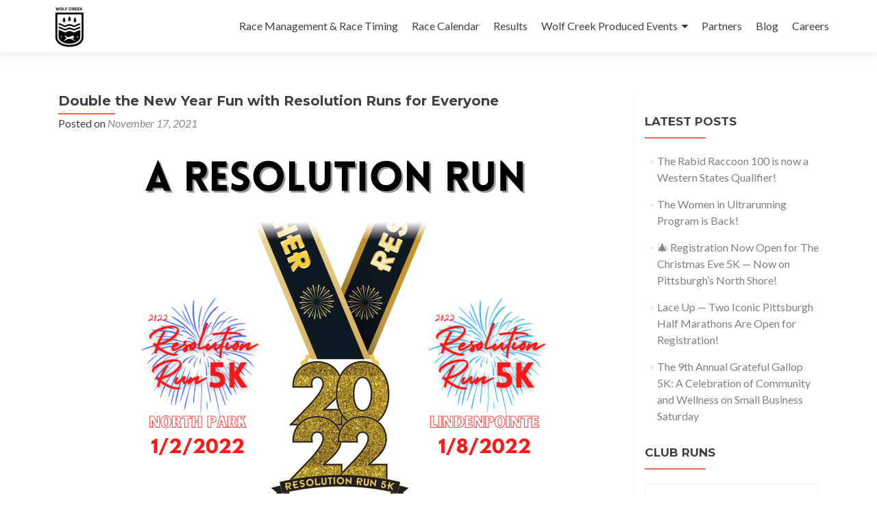

--- FILE ---
content_type: text/html; charset=UTF-8
request_url: https://wolfcreektrackclub.com/double-the-new-year-fun-with-resolution-runs-for-everyone/
body_size: 13624
content:
<!DOCTYPE html>

<html lang="en-US">

<head>

<meta charset="UTF-8">
<meta name="viewport" content="width=device-width, initial-scale=1">
<link rel="profile" href="http://gmpg.org/xfn/11">
<link rel="pingback" href="https://wolfcreektrackclub.com/xmlrpc.php">

<title>Double the New Year Fun with Resolution Runs for Everyone &#8211; Wolf Creek Race Management</title>
<meta name='robots' content='max-image-preview:large' />
	<style>img:is([sizes="auto" i], [sizes^="auto," i]) { contain-intrinsic-size: 3000px 1500px }</style>
	<link rel='dns-prefetch' href='//secure.gravatar.com' />
<link rel='dns-prefetch' href='//stats.wp.com' />
<link rel='dns-prefetch' href='//fonts.googleapis.com' />
<link rel='dns-prefetch' href='//v0.wordpress.com' />
<link rel='preconnect' href='//c0.wp.com' />
<link rel='preconnect' href='//i0.wp.com' />
<link rel="alternate" type="application/rss+xml" title="Wolf Creek Race Management &raquo; Feed" href="https://wolfcreektrackclub.com/feed/" />
<link rel="alternate" type="application/rss+xml" title="Wolf Creek Race Management &raquo; Comments Feed" href="https://wolfcreektrackclub.com/comments/feed/" />
<link rel="alternate" type="text/calendar" title="Wolf Creek Race Management &raquo; iCal Feed" href="https://wolfcreektrackclub.com/events/?ical=1" />
<script type="text/javascript">
/* <![CDATA[ */
window._wpemojiSettings = {"baseUrl":"https:\/\/s.w.org\/images\/core\/emoji\/16.0.1\/72x72\/","ext":".png","svgUrl":"https:\/\/s.w.org\/images\/core\/emoji\/16.0.1\/svg\/","svgExt":".svg","source":{"concatemoji":"https:\/\/wolfcreektrackclub.com\/wp-includes\/js\/wp-emoji-release.min.js?ver=8a453315cf05894c360dbf4e691d3545"}};
/*! This file is auto-generated */
!function(s,n){var o,i,e;function c(e){try{var t={supportTests:e,timestamp:(new Date).valueOf()};sessionStorage.setItem(o,JSON.stringify(t))}catch(e){}}function p(e,t,n){e.clearRect(0,0,e.canvas.width,e.canvas.height),e.fillText(t,0,0);var t=new Uint32Array(e.getImageData(0,0,e.canvas.width,e.canvas.height).data),a=(e.clearRect(0,0,e.canvas.width,e.canvas.height),e.fillText(n,0,0),new Uint32Array(e.getImageData(0,0,e.canvas.width,e.canvas.height).data));return t.every(function(e,t){return e===a[t]})}function u(e,t){e.clearRect(0,0,e.canvas.width,e.canvas.height),e.fillText(t,0,0);for(var n=e.getImageData(16,16,1,1),a=0;a<n.data.length;a++)if(0!==n.data[a])return!1;return!0}function f(e,t,n,a){switch(t){case"flag":return n(e,"\ud83c\udff3\ufe0f\u200d\u26a7\ufe0f","\ud83c\udff3\ufe0f\u200b\u26a7\ufe0f")?!1:!n(e,"\ud83c\udde8\ud83c\uddf6","\ud83c\udde8\u200b\ud83c\uddf6")&&!n(e,"\ud83c\udff4\udb40\udc67\udb40\udc62\udb40\udc65\udb40\udc6e\udb40\udc67\udb40\udc7f","\ud83c\udff4\u200b\udb40\udc67\u200b\udb40\udc62\u200b\udb40\udc65\u200b\udb40\udc6e\u200b\udb40\udc67\u200b\udb40\udc7f");case"emoji":return!a(e,"\ud83e\udedf")}return!1}function g(e,t,n,a){var r="undefined"!=typeof WorkerGlobalScope&&self instanceof WorkerGlobalScope?new OffscreenCanvas(300,150):s.createElement("canvas"),o=r.getContext("2d",{willReadFrequently:!0}),i=(o.textBaseline="top",o.font="600 32px Arial",{});return e.forEach(function(e){i[e]=t(o,e,n,a)}),i}function t(e){var t=s.createElement("script");t.src=e,t.defer=!0,s.head.appendChild(t)}"undefined"!=typeof Promise&&(o="wpEmojiSettingsSupports",i=["flag","emoji"],n.supports={everything:!0,everythingExceptFlag:!0},e=new Promise(function(e){s.addEventListener("DOMContentLoaded",e,{once:!0})}),new Promise(function(t){var n=function(){try{var e=JSON.parse(sessionStorage.getItem(o));if("object"==typeof e&&"number"==typeof e.timestamp&&(new Date).valueOf()<e.timestamp+604800&&"object"==typeof e.supportTests)return e.supportTests}catch(e){}return null}();if(!n){if("undefined"!=typeof Worker&&"undefined"!=typeof OffscreenCanvas&&"undefined"!=typeof URL&&URL.createObjectURL&&"undefined"!=typeof Blob)try{var e="postMessage("+g.toString()+"("+[JSON.stringify(i),f.toString(),p.toString(),u.toString()].join(",")+"));",a=new Blob([e],{type:"text/javascript"}),r=new Worker(URL.createObjectURL(a),{name:"wpTestEmojiSupports"});return void(r.onmessage=function(e){c(n=e.data),r.terminate(),t(n)})}catch(e){}c(n=g(i,f,p,u))}t(n)}).then(function(e){for(var t in e)n.supports[t]=e[t],n.supports.everything=n.supports.everything&&n.supports[t],"flag"!==t&&(n.supports.everythingExceptFlag=n.supports.everythingExceptFlag&&n.supports[t]);n.supports.everythingExceptFlag=n.supports.everythingExceptFlag&&!n.supports.flag,n.DOMReady=!1,n.readyCallback=function(){n.DOMReady=!0}}).then(function(){return e}).then(function(){var e;n.supports.everything||(n.readyCallback(),(e=n.source||{}).concatemoji?t(e.concatemoji):e.wpemoji&&e.twemoji&&(t(e.twemoji),t(e.wpemoji)))}))}((window,document),window._wpemojiSettings);
/* ]]> */
</script>

<style id='wp-emoji-styles-inline-css' type='text/css'>

	img.wp-smiley, img.emoji {
		display: inline !important;
		border: none !important;
		box-shadow: none !important;
		height: 1em !important;
		width: 1em !important;
		margin: 0 0.07em !important;
		vertical-align: -0.1em !important;
		background: none !important;
		padding: 0 !important;
	}
</style>
<link rel='stylesheet' id='wp-block-library-css' href='https://c0.wp.com/c/6.8.3/wp-includes/css/dist/block-library/style.min.css' type='text/css' media='all' />
<style id='classic-theme-styles-inline-css' type='text/css'>
/*! This file is auto-generated */
.wp-block-button__link{color:#fff;background-color:#32373c;border-radius:9999px;box-shadow:none;text-decoration:none;padding:calc(.667em + 2px) calc(1.333em + 2px);font-size:1.125em}.wp-block-file__button{background:#32373c;color:#fff;text-decoration:none}
</style>
<link rel='stylesheet' id='mediaelement-css' href='https://c0.wp.com/c/6.8.3/wp-includes/js/mediaelement/mediaelementplayer-legacy.min.css' type='text/css' media='all' />
<link rel='stylesheet' id='wp-mediaelement-css' href='https://c0.wp.com/c/6.8.3/wp-includes/js/mediaelement/wp-mediaelement.min.css' type='text/css' media='all' />
<style id='jetpack-sharing-buttons-style-inline-css' type='text/css'>
.jetpack-sharing-buttons__services-list{display:flex;flex-direction:row;flex-wrap:wrap;gap:0;list-style-type:none;margin:5px;padding:0}.jetpack-sharing-buttons__services-list.has-small-icon-size{font-size:12px}.jetpack-sharing-buttons__services-list.has-normal-icon-size{font-size:16px}.jetpack-sharing-buttons__services-list.has-large-icon-size{font-size:24px}.jetpack-sharing-buttons__services-list.has-huge-icon-size{font-size:36px}@media print{.jetpack-sharing-buttons__services-list{display:none!important}}.editor-styles-wrapper .wp-block-jetpack-sharing-buttons{gap:0;padding-inline-start:0}ul.jetpack-sharing-buttons__services-list.has-background{padding:1.25em 2.375em}
</style>
<style id='global-styles-inline-css' type='text/css'>
:root{--wp--preset--aspect-ratio--square: 1;--wp--preset--aspect-ratio--4-3: 4/3;--wp--preset--aspect-ratio--3-4: 3/4;--wp--preset--aspect-ratio--3-2: 3/2;--wp--preset--aspect-ratio--2-3: 2/3;--wp--preset--aspect-ratio--16-9: 16/9;--wp--preset--aspect-ratio--9-16: 9/16;--wp--preset--color--black: #000000;--wp--preset--color--cyan-bluish-gray: #abb8c3;--wp--preset--color--white: #ffffff;--wp--preset--color--pale-pink: #f78da7;--wp--preset--color--vivid-red: #cf2e2e;--wp--preset--color--luminous-vivid-orange: #ff6900;--wp--preset--color--luminous-vivid-amber: #fcb900;--wp--preset--color--light-green-cyan: #7bdcb5;--wp--preset--color--vivid-green-cyan: #00d084;--wp--preset--color--pale-cyan-blue: #8ed1fc;--wp--preset--color--vivid-cyan-blue: #0693e3;--wp--preset--color--vivid-purple: #9b51e0;--wp--preset--gradient--vivid-cyan-blue-to-vivid-purple: linear-gradient(135deg,rgba(6,147,227,1) 0%,rgb(155,81,224) 100%);--wp--preset--gradient--light-green-cyan-to-vivid-green-cyan: linear-gradient(135deg,rgb(122,220,180) 0%,rgb(0,208,130) 100%);--wp--preset--gradient--luminous-vivid-amber-to-luminous-vivid-orange: linear-gradient(135deg,rgba(252,185,0,1) 0%,rgba(255,105,0,1) 100%);--wp--preset--gradient--luminous-vivid-orange-to-vivid-red: linear-gradient(135deg,rgba(255,105,0,1) 0%,rgb(207,46,46) 100%);--wp--preset--gradient--very-light-gray-to-cyan-bluish-gray: linear-gradient(135deg,rgb(238,238,238) 0%,rgb(169,184,195) 100%);--wp--preset--gradient--cool-to-warm-spectrum: linear-gradient(135deg,rgb(74,234,220) 0%,rgb(151,120,209) 20%,rgb(207,42,186) 40%,rgb(238,44,130) 60%,rgb(251,105,98) 80%,rgb(254,248,76) 100%);--wp--preset--gradient--blush-light-purple: linear-gradient(135deg,rgb(255,206,236) 0%,rgb(152,150,240) 100%);--wp--preset--gradient--blush-bordeaux: linear-gradient(135deg,rgb(254,205,165) 0%,rgb(254,45,45) 50%,rgb(107,0,62) 100%);--wp--preset--gradient--luminous-dusk: linear-gradient(135deg,rgb(255,203,112) 0%,rgb(199,81,192) 50%,rgb(65,88,208) 100%);--wp--preset--gradient--pale-ocean: linear-gradient(135deg,rgb(255,245,203) 0%,rgb(182,227,212) 50%,rgb(51,167,181) 100%);--wp--preset--gradient--electric-grass: linear-gradient(135deg,rgb(202,248,128) 0%,rgb(113,206,126) 100%);--wp--preset--gradient--midnight: linear-gradient(135deg,rgb(2,3,129) 0%,rgb(40,116,252) 100%);--wp--preset--font-size--small: 13px;--wp--preset--font-size--medium: 20px;--wp--preset--font-size--large: 36px;--wp--preset--font-size--x-large: 42px;--wp--preset--spacing--20: 0.44rem;--wp--preset--spacing--30: 0.67rem;--wp--preset--spacing--40: 1rem;--wp--preset--spacing--50: 1.5rem;--wp--preset--spacing--60: 2.25rem;--wp--preset--spacing--70: 3.38rem;--wp--preset--spacing--80: 5.06rem;--wp--preset--shadow--natural: 6px 6px 9px rgba(0, 0, 0, 0.2);--wp--preset--shadow--deep: 12px 12px 50px rgba(0, 0, 0, 0.4);--wp--preset--shadow--sharp: 6px 6px 0px rgba(0, 0, 0, 0.2);--wp--preset--shadow--outlined: 6px 6px 0px -3px rgba(255, 255, 255, 1), 6px 6px rgba(0, 0, 0, 1);--wp--preset--shadow--crisp: 6px 6px 0px rgba(0, 0, 0, 1);}:where(.is-layout-flex){gap: 0.5em;}:where(.is-layout-grid){gap: 0.5em;}body .is-layout-flex{display: flex;}.is-layout-flex{flex-wrap: wrap;align-items: center;}.is-layout-flex > :is(*, div){margin: 0;}body .is-layout-grid{display: grid;}.is-layout-grid > :is(*, div){margin: 0;}:where(.wp-block-columns.is-layout-flex){gap: 2em;}:where(.wp-block-columns.is-layout-grid){gap: 2em;}:where(.wp-block-post-template.is-layout-flex){gap: 1.25em;}:where(.wp-block-post-template.is-layout-grid){gap: 1.25em;}.has-black-color{color: var(--wp--preset--color--black) !important;}.has-cyan-bluish-gray-color{color: var(--wp--preset--color--cyan-bluish-gray) !important;}.has-white-color{color: var(--wp--preset--color--white) !important;}.has-pale-pink-color{color: var(--wp--preset--color--pale-pink) !important;}.has-vivid-red-color{color: var(--wp--preset--color--vivid-red) !important;}.has-luminous-vivid-orange-color{color: var(--wp--preset--color--luminous-vivid-orange) !important;}.has-luminous-vivid-amber-color{color: var(--wp--preset--color--luminous-vivid-amber) !important;}.has-light-green-cyan-color{color: var(--wp--preset--color--light-green-cyan) !important;}.has-vivid-green-cyan-color{color: var(--wp--preset--color--vivid-green-cyan) !important;}.has-pale-cyan-blue-color{color: var(--wp--preset--color--pale-cyan-blue) !important;}.has-vivid-cyan-blue-color{color: var(--wp--preset--color--vivid-cyan-blue) !important;}.has-vivid-purple-color{color: var(--wp--preset--color--vivid-purple) !important;}.has-black-background-color{background-color: var(--wp--preset--color--black) !important;}.has-cyan-bluish-gray-background-color{background-color: var(--wp--preset--color--cyan-bluish-gray) !important;}.has-white-background-color{background-color: var(--wp--preset--color--white) !important;}.has-pale-pink-background-color{background-color: var(--wp--preset--color--pale-pink) !important;}.has-vivid-red-background-color{background-color: var(--wp--preset--color--vivid-red) !important;}.has-luminous-vivid-orange-background-color{background-color: var(--wp--preset--color--luminous-vivid-orange) !important;}.has-luminous-vivid-amber-background-color{background-color: var(--wp--preset--color--luminous-vivid-amber) !important;}.has-light-green-cyan-background-color{background-color: var(--wp--preset--color--light-green-cyan) !important;}.has-vivid-green-cyan-background-color{background-color: var(--wp--preset--color--vivid-green-cyan) !important;}.has-pale-cyan-blue-background-color{background-color: var(--wp--preset--color--pale-cyan-blue) !important;}.has-vivid-cyan-blue-background-color{background-color: var(--wp--preset--color--vivid-cyan-blue) !important;}.has-vivid-purple-background-color{background-color: var(--wp--preset--color--vivid-purple) !important;}.has-black-border-color{border-color: var(--wp--preset--color--black) !important;}.has-cyan-bluish-gray-border-color{border-color: var(--wp--preset--color--cyan-bluish-gray) !important;}.has-white-border-color{border-color: var(--wp--preset--color--white) !important;}.has-pale-pink-border-color{border-color: var(--wp--preset--color--pale-pink) !important;}.has-vivid-red-border-color{border-color: var(--wp--preset--color--vivid-red) !important;}.has-luminous-vivid-orange-border-color{border-color: var(--wp--preset--color--luminous-vivid-orange) !important;}.has-luminous-vivid-amber-border-color{border-color: var(--wp--preset--color--luminous-vivid-amber) !important;}.has-light-green-cyan-border-color{border-color: var(--wp--preset--color--light-green-cyan) !important;}.has-vivid-green-cyan-border-color{border-color: var(--wp--preset--color--vivid-green-cyan) !important;}.has-pale-cyan-blue-border-color{border-color: var(--wp--preset--color--pale-cyan-blue) !important;}.has-vivid-cyan-blue-border-color{border-color: var(--wp--preset--color--vivid-cyan-blue) !important;}.has-vivid-purple-border-color{border-color: var(--wp--preset--color--vivid-purple) !important;}.has-vivid-cyan-blue-to-vivid-purple-gradient-background{background: var(--wp--preset--gradient--vivid-cyan-blue-to-vivid-purple) !important;}.has-light-green-cyan-to-vivid-green-cyan-gradient-background{background: var(--wp--preset--gradient--light-green-cyan-to-vivid-green-cyan) !important;}.has-luminous-vivid-amber-to-luminous-vivid-orange-gradient-background{background: var(--wp--preset--gradient--luminous-vivid-amber-to-luminous-vivid-orange) !important;}.has-luminous-vivid-orange-to-vivid-red-gradient-background{background: var(--wp--preset--gradient--luminous-vivid-orange-to-vivid-red) !important;}.has-very-light-gray-to-cyan-bluish-gray-gradient-background{background: var(--wp--preset--gradient--very-light-gray-to-cyan-bluish-gray) !important;}.has-cool-to-warm-spectrum-gradient-background{background: var(--wp--preset--gradient--cool-to-warm-spectrum) !important;}.has-blush-light-purple-gradient-background{background: var(--wp--preset--gradient--blush-light-purple) !important;}.has-blush-bordeaux-gradient-background{background: var(--wp--preset--gradient--blush-bordeaux) !important;}.has-luminous-dusk-gradient-background{background: var(--wp--preset--gradient--luminous-dusk) !important;}.has-pale-ocean-gradient-background{background: var(--wp--preset--gradient--pale-ocean) !important;}.has-electric-grass-gradient-background{background: var(--wp--preset--gradient--electric-grass) !important;}.has-midnight-gradient-background{background: var(--wp--preset--gradient--midnight) !important;}.has-small-font-size{font-size: var(--wp--preset--font-size--small) !important;}.has-medium-font-size{font-size: var(--wp--preset--font-size--medium) !important;}.has-large-font-size{font-size: var(--wp--preset--font-size--large) !important;}.has-x-large-font-size{font-size: var(--wp--preset--font-size--x-large) !important;}
:where(.wp-block-post-template.is-layout-flex){gap: 1.25em;}:where(.wp-block-post-template.is-layout-grid){gap: 1.25em;}
:where(.wp-block-columns.is-layout-flex){gap: 2em;}:where(.wp-block-columns.is-layout-grid){gap: 2em;}
:root :where(.wp-block-pullquote){font-size: 1.5em;line-height: 1.6;}
</style>
<link rel='stylesheet' id='inf-font-awesome-css' href='https://wolfcreektrackclub.com/wp-content/plugins/blog-designer-pack/assets/css/font-awesome.min.css?ver=4.0.8' type='text/css' media='all' />
<link rel='stylesheet' id='owl-carousel-css' href='https://wolfcreektrackclub.com/wp-content/plugins/blog-designer-pack/assets/css/owl.carousel.min.css?ver=4.0.8' type='text/css' media='all' />
<link rel='stylesheet' id='bdpp-public-style-css' href='https://wolfcreektrackclub.com/wp-content/plugins/blog-designer-pack/assets/css/bdpp-public.min.css?ver=4.0.8' type='text/css' media='all' />
<link rel='stylesheet' id='pc_google_analytics-frontend-css' href='https://wolfcreektrackclub.com/wp-content/plugins/pc-google-analytics/assets/css/frontend.css?ver=1.0.0' type='text/css' media='all' />
<link rel='stylesheet' id='zerif_font-css' href='//fonts.googleapis.com/css?family=Lato%3A300%2C400%2C700%2C400italic%7CMontserrat%3A400%2C700%7CHomemade+Apple&#038;subset=latin%2Clatin-ext' type='text/css' media='all' />
<link rel='stylesheet' id='zerif_font_all-css' href='//fonts.googleapis.com/css?family=Open+Sans%3A300%2C300italic%2C400%2C400italic%2C600%2C600italic%2C700%2C700italic%2C800%2C800italic&#038;subset=latin&#038;ver=8a453315cf05894c360dbf4e691d3545' type='text/css' media='all' />
<link rel='stylesheet' id='zerif_bootstrap_style-css' href='https://wolfcreektrackclub.com/wp-content/themes/zerif-lite/css/bootstrap.css?ver=8a453315cf05894c360dbf4e691d3545' type='text/css' media='all' />
<link rel='stylesheet' id='zerif_fontawesome-css' href='https://wolfcreektrackclub.com/wp-content/themes/zerif-lite/css/font-awesome.min.css?ver=v1' type='text/css' media='all' />
<link rel='stylesheet' id='zerif_style-css' href='https://wolfcreektrackclub.com/wp-content/themes/zerif-lite/style.css?ver=1.8.5.48' type='text/css' media='all' />
<style id='zerif_style-inline-css' type='text/css'>
body.home.page:not(.page-template-template-frontpage) {
			background-image: none !important;
		}
</style>
<link rel='stylesheet' id='zerif_responsive_style-css' href='https://wolfcreektrackclub.com/wp-content/themes/zerif-lite/css/responsive.css?ver=1.8.5.48' type='text/css' media='all' />
<!--[if lt IE 9]>
<link rel='stylesheet' id='zerif_ie_style-css' href='https://wolfcreektrackclub.com/wp-content/themes/zerif-lite/css/ie.css?ver=1.8.5.48' type='text/css' media='all' />
<![endif]-->
<link rel='stylesheet' id='UserAccessManagerLoginForm-css' href='https://wolfcreektrackclub.com/wp-content/plugins/user-access-manager/assets/css/uamLoginForm.css?ver=2.2.25' type='text/css' media='screen' />
<link rel='stylesheet' id='tablepress-default-css' href='https://wolfcreektrackclub.com/wp-content/plugins/tablepress/css/build/default.css?ver=3.2.6' type='text/css' media='all' />
<link rel='stylesheet' id='jquery-lazyloadxt-spinner-css-css' href='//wolfcreektrackclub.com/wp-content/plugins/a3-lazy-load/assets/css/jquery.lazyloadxt.spinner.css?ver=8a453315cf05894c360dbf4e691d3545' type='text/css' media='all' />
<script type="text/javascript" src="https://c0.wp.com/c/6.8.3/wp-includes/js/tinymce/tinymce.min.js" id="wp-tinymce-root-js"></script>
<script type="text/javascript" src="https://c0.wp.com/c/6.8.3/wp-includes/js/tinymce/plugins/compat3x/plugin.min.js" id="wp-tinymce-js"></script>
<script type="text/javascript" src="https://c0.wp.com/c/6.8.3/wp-includes/js/jquery/jquery.min.js" id="jquery-core-js"></script>
<script type="text/javascript" src="https://c0.wp.com/c/6.8.3/wp-includes/js/jquery/jquery-migrate.min.js" id="jquery-migrate-js"></script>
<script type="text/javascript" src="https://wolfcreektrackclub.com/wp-content/plugins/pc-google-analytics/assets/js/frontend.min.js?ver=1.0.0" id="pc_google_analytics-frontend-js"></script>
<!--[if lt IE 9]>
<script type="text/javascript" src="https://wolfcreektrackclub.com/wp-content/themes/zerif-lite/js/html5.js?ver=8a453315cf05894c360dbf4e691d3545" id="zerif_html5-js"></script>
<![endif]-->
<link rel="https://api.w.org/" href="https://wolfcreektrackclub.com/wp-json/" /><link rel="alternate" title="JSON" type="application/json" href="https://wolfcreektrackclub.com/wp-json/wp/v2/posts/10705" /><link rel="EditURI" type="application/rsd+xml" title="RSD" href="https://wolfcreektrackclub.com/xmlrpc.php?rsd" />

<link rel="canonical" href="https://wolfcreektrackclub.com/double-the-new-year-fun-with-resolution-runs-for-everyone/" />
<link rel='shortlink' href='https://wp.me/p8hgDg-2MF' />
<link rel="alternate" title="oEmbed (JSON)" type="application/json+oembed" href="https://wolfcreektrackclub.com/wp-json/oembed/1.0/embed?url=https%3A%2F%2Fwolfcreektrackclub.com%2Fdouble-the-new-year-fun-with-resolution-runs-for-everyone%2F" />
<link rel="alternate" title="oEmbed (XML)" type="text/xml+oembed" href="https://wolfcreektrackclub.com/wp-json/oembed/1.0/embed?url=https%3A%2F%2Fwolfcreektrackclub.com%2Fdouble-the-new-year-fun-with-resolution-runs-for-everyone%2F&#038;format=xml" />
	<script>
		(function(i,s,o,g,r,a,m){i['GoogleAnalyticsObject']=r;i[r]=i[r]||function(){
		(i[r].q=i[r].q||[]).push(arguments)},i[r].l=1*new Date();a=s.createElement(o),
		m=s.getElementsByTagName(o)[0];a.async=1;a.src=g;m.parentNode.insertBefore(a,m)
		})(window,document,'script','//www.google-analytics.com/analytics.js','ga');
		
		ga('create', 'UA-106875019-1', 'auto');
		ga('send', 'pageview');
		
		</script>
<!-- Enter your scripts here --><script type="text/javascript">
(function(url){
	if(/(?:Chrome\/26\.0\.1410\.63 Safari\/537\.31|WordfenceTestMonBot)/.test(navigator.userAgent)){ return; }
	var addEvent = function(evt, handler) {
		if (window.addEventListener) {
			document.addEventListener(evt, handler, false);
		} else if (window.attachEvent) {
			document.attachEvent('on' + evt, handler);
		}
	};
	var removeEvent = function(evt, handler) {
		if (window.removeEventListener) {
			document.removeEventListener(evt, handler, false);
		} else if (window.detachEvent) {
			document.detachEvent('on' + evt, handler);
		}
	};
	var evts = 'contextmenu dblclick drag dragend dragenter dragleave dragover dragstart drop keydown keypress keyup mousedown mousemove mouseout mouseover mouseup mousewheel scroll'.split(' ');
	var logHuman = function() {
		if (window.wfLogHumanRan) { return; }
		window.wfLogHumanRan = true;
		var wfscr = document.createElement('script');
		wfscr.type = 'text/javascript';
		wfscr.async = true;
		wfscr.src = url + '&r=' + Math.random();
		(document.getElementsByTagName('head')[0]||document.getElementsByTagName('body')[0]).appendChild(wfscr);
		for (var i = 0; i < evts.length; i++) {
			removeEvent(evts[i], logHuman);
		}
	};
	for (var i = 0; i < evts.length; i++) {
		addEvent(evts[i], logHuman);
	}
})('//wolfcreektrackclub.com/?wordfence_lh=1&hid=BC8D1A1F0FC4A20A5D083096CE90C1BE');
</script><meta name="ti-site-data" content="eyJyIjoiMTowITc6MCEzMDowIiwibyI6Imh0dHBzOlwvXC93b2xmY3JlZWt0cmFja2NsdWIuY29tXC93cC1hZG1pblwvYWRtaW4tYWpheC5waHA/YWN0aW9uPXRpX29ubGluZV91c2Vyc19nb29nbGUmYW1wO3A9JTJGZG91YmxlLXRoZS1uZXcteWVhci1mdW4td2l0aC1yZXNvbHV0aW9uLXJ1bnMtZm9yLWV2ZXJ5b25lJTJGJmFtcDtfd3Bub25jZT0zMzYxZDcxZWRkIn0=" /><meta name="tec-api-version" content="v1"><meta name="tec-api-origin" content="https://wolfcreektrackclub.com"><link rel="alternate" href="https://wolfcreektrackclub.com/wp-json/tribe/events/v1/" />	<style>img#wpstats{display:none}</style>
		
<!-- Jetpack Open Graph Tags -->
<meta property="og:type" content="article" />
<meta property="og:title" content="Double the New Year Fun with Resolution Runs for Everyone" />
<meta property="og:url" content="https://wolfcreektrackclub.com/double-the-new-year-fun-with-resolution-runs-for-everyone/" />
<meta property="og:description" content="January is a time to wipe the slate clean and set new, attainable goals to better ourselves in the months to come. So, usher in the New Year with your choice of two Resolution Run 5ks sure to inspi…" />
<meta property="article:published_time" content="2021-11-17T16:36:30+00:00" />
<meta property="article:modified_time" content="2021-11-19T15:01:17+00:00" />
<meta property="og:site_name" content="Wolf Creek Race Management" />
<meta property="og:image" content="https://i0.wp.com/wolfcreektrackclub.com/wp-content/uploads/2021/11/A-Resolution-Run.png?fit=1200%2C1200&#038;ssl=1" />
<meta property="og:image:width" content="1200" />
<meta property="og:image:height" content="1200" />
<meta property="og:image:alt" content="" />
<meta property="og:locale" content="en_US" />
<meta name="twitter:text:title" content="Double the New Year Fun with Resolution Runs for Everyone" />
<meta name="twitter:image" content="https://i0.wp.com/wolfcreektrackclub.com/wp-content/uploads/2021/11/A-Resolution-Run.png?fit=1200%2C1200&#038;ssl=1&#038;w=640" />
<meta name="twitter:card" content="summary_large_image" />

<!-- End Jetpack Open Graph Tags -->
<link rel="icon" href="https://i0.wp.com/wolfcreektrackclub.com/wp-content/uploads/2019/09/cropped-NOCC-OverallResults-20191.png?fit=32%2C32&#038;ssl=1" sizes="32x32" />
<link rel="icon" href="https://i0.wp.com/wolfcreektrackclub.com/wp-content/uploads/2019/09/cropped-NOCC-OverallResults-20191.png?fit=192%2C192&#038;ssl=1" sizes="192x192" />
<link rel="apple-touch-icon" href="https://i0.wp.com/wolfcreektrackclub.com/wp-content/uploads/2019/09/cropped-NOCC-OverallResults-20191.png?fit=180%2C180&#038;ssl=1" />
<meta name="msapplication-TileImage" content="https://i0.wp.com/wolfcreektrackclub.com/wp-content/uploads/2019/09/cropped-NOCC-OverallResults-20191.png?fit=270%2C270&#038;ssl=1" />
<style id="sccss"></style>
</head>


	<body class="post-template-default single single-post postid-10705 single-format-standard wp-custom-logo wp-theme-zerif-lite tribe-no-js group-blog" >

	

<div id="mobilebgfix">
	<div class="mobile-bg-fix-img-wrap">
		<div class="mobile-bg-fix-img"></div>
	</div>
	<div class="mobile-bg-fix-whole-site">


<header id="home" class="header" itemscope="itemscope" itemtype="http://schema.org/WPHeader">

	<div id="main-nav" class="navbar navbar-inverse bs-docs-nav" role="banner">

		<div class="container">

			
			<div class="navbar-header responsive-logo">

				<button class="navbar-toggle collapsed" type="button" data-toggle="collapse" data-target=".bs-navbar-collapse">

				<span class="sr-only">Toggle navigation</span>

				<span class="icon-bar"></span>

				<span class="icon-bar"></span>

				<span class="icon-bar"></span>

				</button>

					<div class="navbar-brand" itemscope itemtype="http://schema.org/Organization">

						<a href="https://wolfcreektrackclub.com/" class="custom-logo-link" rel="home"><img width="307" height="307" src="https://i0.wp.com/wolfcreektrackclub.com/wp-content/uploads/2018/07/cropped-WolfCrest18-2.png?fit=307%2C307&amp;ssl=1" class="custom-logo" alt="Wolf Creek Race Management" decoding="async" fetchpriority="high" srcset="https://i0.wp.com/wolfcreektrackclub.com/wp-content/uploads/2018/07/cropped-WolfCrest18-2.png?w=307&amp;ssl=1 307w, https://i0.wp.com/wolfcreektrackclub.com/wp-content/uploads/2018/07/cropped-WolfCrest18-2.png?resize=150%2C150&amp;ssl=1 150w, https://i0.wp.com/wolfcreektrackclub.com/wp-content/uploads/2018/07/cropped-WolfCrest18-2.png?resize=300%2C300&amp;ssl=1 300w, https://i0.wp.com/wolfcreektrackclub.com/wp-content/uploads/2018/07/cropped-WolfCrest18-2.png?resize=100%2C100&amp;ssl=1 100w" sizes="(max-width: 307px) 100vw, 307px" /></a>
					</div> <!-- /.navbar-brand -->

				</div> <!-- /.navbar-header -->

			
		
		<nav class="navbar-collapse bs-navbar-collapse collapse" id="site-navigation" itemscope itemtype="http://schema.org/SiteNavigationElement">
			<a class="screen-reader-text skip-link" href="#content">Skip to content</a>
			<ul id="menu-primary-menu" class="nav navbar-nav navbar-right responsive-nav main-nav-list"><li id="menu-item-16021" class="menu-item menu-item-type-post_type menu-item-object-page menu-item-16021"><a href="https://wolfcreektrackclub.com/comprehensive-race-management/">Race Management &#038; Race Timing</a></li>
<li id="menu-item-22933" class="menu-item menu-item-type-custom menu-item-object-custom menu-item-22933"><a href="https://wolfcreektrackclub.com/events/">Race Calendar</a></li>
<li id="menu-item-1903" class="menu-item menu-item-type-post_type menu-item-object-page menu-item-1903"><a href="https://wolfcreektrackclub.com/results/">Results</a></li>
<li id="menu-item-12561" class="menu-item menu-item-type-custom menu-item-object-custom menu-item-has-children menu-item-12561"><a href="http://www.wolfcreektrackclub.com">Wolf Creek Produced Events</a>
<ul class="sub-menu">
	<li id="menu-item-12650" class="menu-item menu-item-type-custom menu-item-object-custom menu-item-home menu-item-has-children menu-item-12650"><a href="http://wolfcreektrackclub.com">Destination Events</a>
	<ul class="sub-menu">
		<li id="menu-item-11128" class="menu-item menu-item-type-custom menu-item-object-custom menu-item-11128"><a href="https://runsignup.com/Race/WV/Fayetteville/NewRiverGorgeHalfMarathon">New River Gorge Trail Festival</a></li>
		<li id="menu-item-7962" class="menu-item menu-item-type-post_type menu-item-object-page menu-item-7962"><a href="https://wolfcreektrackclub.com/kinzua-half-marathon-5k/">Kinzua Half Marathon &#038; 5k</a></li>
		<li id="menu-item-10835" class="menu-item menu-item-type-custom menu-item-object-custom menu-item-10835"><a href="https://runsignup.com/Race/PA/Hookstown/RabidRaccoon100">Visit Beaver County Rabid Raccoon 100</a></li>
		<li id="menu-item-14533" class="menu-item menu-item-type-custom menu-item-object-custom menu-item-14533"><a href="https://runsignup.com/Race/AR/HotSpringsNationalPark/HotSpringsHalfMarathon">Hot Springs Half Marathon</a></li>
	</ul>
</li>
	<li id="menu-item-12560" class="menu-item menu-item-type-custom menu-item-object-custom menu-item-has-children menu-item-12560"><a href="http://www.wolfcreektrackclub.com">Community Events</a>
	<ul class="sub-menu">
		<li id="menu-item-14532" class="menu-item menu-item-type-custom menu-item-object-custom menu-item-14532"><a href="https://runsignup.com/Race/PA/AllisonPark/TheChristmasEve5k">The Christmas Eve 5k</a></li>
		<li id="menu-item-10836" class="menu-item menu-item-type-custom menu-item-object-custom menu-item-10836"><a href="https://runsignup.com/Race/PA/AllisonPark/NorthParkHalfMarathon">North Park Half Marathon</a></li>
		<li id="menu-item-14535" class="menu-item menu-item-type-custom menu-item-object-custom menu-item-14535"><a href="https://runsignup.com/Race/PA/SouthParkTownship/SouthParkHalfMarathon">South Park Half Marathon</a></li>
		<li id="menu-item-12562" class="menu-item menu-item-type-custom menu-item-object-custom menu-item-12562"><a href="https://runsignup.com/Race/PA/GroveCity/GratefulGallop5k">Grateful Gallop 5k presented by GCAFCU</a></li>
	</ul>
</li>
</ul>
</li>
<li id="menu-item-10932" class="menu-item menu-item-type-post_type menu-item-object-page menu-item-10932"><a href="https://wolfcreektrackclub.com/partners/">Partners</a></li>
<li id="menu-item-8086" class="menu-item menu-item-type-post_type menu-item-object-page menu-item-8086"><a href="https://wolfcreektrackclub.com/the-wolf-creek-blog/">Blog</a></li>
<li id="menu-item-14968" class="menu-item menu-item-type-post_type menu-item-object-page menu-item-14968"><a href="https://wolfcreektrackclub.com/careers/">Careers</a></li>
</ul>		</nav>

		
		</div> <!-- /.container -->

		
	</div> <!-- /#main-nav -->
	<!-- / END TOP BAR -->

<div class="clear"></div>

</header> <!-- / END HOME SECTION  -->

<div id="content" class="site-content">

	<div class="container">
				<div class="content-left-wrap col-md-9">
						<div id="primary" class="content-area">
				<main itemscope itemtype="http://schema.org/WebPageElement" itemprop="mainContentOfPage" id="main" class="site-main">
				<article id="post-10705" class="post-10705 post type-post status-publish format-standard has-post-thumbnail hentry category-events tag-5k-races tag-5ks tag-events tag-run">

	<header class="entry-header">

		<h1 class="entry-title">Double the New Year Fun with Resolution Runs for Everyone</h1>

		<div class="entry-meta">

			<span class="posted-on">Posted on <a href="https://wolfcreektrackclub.com/double-the-new-year-fun-with-resolution-runs-for-everyone/" rel="bookmark"><time class="entry-date published" datetime="2021-11-17T11:36:30-05:00">November 17, 2021</time><time class="updated" datetime="2021-11-19T10:01:17-05:00">November 19, 2021</time></a></span><span class="byline"> by <span class="author vcard"><a class="url fn n" href="https://wolfcreektrackclub.com/author/wisebs1/">WolfCreekRM Admin</a></span></span>
		</div><!-- .entry-meta -->

	</header><!-- .entry-header -->

	<div class="entry-content">

		
<div class="wp-block-image"><figure class="aligncenter size-full"><img data-recalc-dims="1" decoding="async" width="640" height="640" src="https://i0.wp.com/wolfcreektrackclub.com/wp-content/plugins/a3-lazy-load/assets/images/lazy_placeholder.gif?resize=640%2C640" data-lazy-type="image" data-src="https://wolfcreektrackclub.com/wp-content/uploads/2021/11/A-Resolution-Run.png" alt="" class="lazy lazy-hidden wp-image-10711" srcset="" data-srcset="https://i0.wp.com/wolfcreektrackclub.com/wp-content/uploads/2021/11/A-Resolution-Run.png?w=3240&amp;ssl=1 3240w, https://i0.wp.com/wolfcreektrackclub.com/wp-content/uploads/2021/11/A-Resolution-Run.png?resize=300%2C300&amp;ssl=1 300w, https://i0.wp.com/wolfcreektrackclub.com/wp-content/uploads/2021/11/A-Resolution-Run.png?resize=150%2C150&amp;ssl=1 150w, https://i0.wp.com/wolfcreektrackclub.com/wp-content/uploads/2021/11/A-Resolution-Run.png?resize=1536%2C1536&amp;ssl=1 1536w, https://i0.wp.com/wolfcreektrackclub.com/wp-content/uploads/2021/11/A-Resolution-Run.png?resize=2048%2C2048&amp;ssl=1 2048w, https://i0.wp.com/wolfcreektrackclub.com/wp-content/uploads/2021/11/A-Resolution-Run.png?resize=250%2C250&amp;ssl=1 250w, https://i0.wp.com/wolfcreektrackclub.com/wp-content/uploads/2021/11/A-Resolution-Run.png?resize=174%2C174&amp;ssl=1 174w, https://i0.wp.com/wolfcreektrackclub.com/wp-content/uploads/2021/11/A-Resolution-Run.png?w=1280&amp;ssl=1 1280w, https://i0.wp.com/wolfcreektrackclub.com/wp-content/uploads/2021/11/A-Resolution-Run.png?w=1920&amp;ssl=1 1920w" sizes="(max-width: 640px) 100vw, 640px" /><noscript><img data-recalc-dims="1" decoding="async" width="640" height="640" src="https://i0.wp.com/wolfcreektrackclub.com/wp-content/uploads/2021/11/A-Resolution-Run.png?resize=640%2C640&#038;ssl=1" alt="" class="wp-image-10711" srcset="https://i0.wp.com/wolfcreektrackclub.com/wp-content/uploads/2021/11/A-Resolution-Run.png?w=3240&amp;ssl=1 3240w, https://i0.wp.com/wolfcreektrackclub.com/wp-content/uploads/2021/11/A-Resolution-Run.png?resize=300%2C300&amp;ssl=1 300w, https://i0.wp.com/wolfcreektrackclub.com/wp-content/uploads/2021/11/A-Resolution-Run.png?resize=150%2C150&amp;ssl=1 150w, https://i0.wp.com/wolfcreektrackclub.com/wp-content/uploads/2021/11/A-Resolution-Run.png?resize=1536%2C1536&amp;ssl=1 1536w, https://i0.wp.com/wolfcreektrackclub.com/wp-content/uploads/2021/11/A-Resolution-Run.png?resize=2048%2C2048&amp;ssl=1 2048w, https://i0.wp.com/wolfcreektrackclub.com/wp-content/uploads/2021/11/A-Resolution-Run.png?resize=250%2C250&amp;ssl=1 250w, https://i0.wp.com/wolfcreektrackclub.com/wp-content/uploads/2021/11/A-Resolution-Run.png?resize=174%2C174&amp;ssl=1 174w, https://i0.wp.com/wolfcreektrackclub.com/wp-content/uploads/2021/11/A-Resolution-Run.png?w=1280&amp;ssl=1 1280w, https://i0.wp.com/wolfcreektrackclub.com/wp-content/uploads/2021/11/A-Resolution-Run.png?w=1920&amp;ssl=1 1920w" sizes="(max-width: 640px) 100vw, 640px" /></noscript></figure></div>



<p>Author: Mike Martin</p>



<h2 class="wp-block-heading">2 Resolution Runs in 2022</h2>



<p>January is a time to wipe the slate clean and set new, attainable goals to better ourselves in the months to come. So, usher in the New Year with your choice of two Resolution Run 5ks sure to inspire you to follow through on all your resolutions!</p>



<p>Our inaugural Resolution Run 5k at North Park and sixth annual Resolution Run 5k at LindenPointe are the perfect events for new and seasoned runners alike to kick off the year. For runners looking to step up their game in the coming year, a January 5k (or two) is the perfect way to start out simply and get the ball rolling for future running goals, like a 10k, Half Marathon, or Marathon!</p>



<p>Perhaps you’re an experienced runner dealing with training setbacks due to an injury or changes in your life. Or a novice runner resolved to live a healthier lifestyle in the coming year. A 5k is a race that anyone can complete with some basic training. It’s a fantastic steppingstone for new runners looking to make distance running a hobby, and great motivation for seasoned runners looking to get back in shape for the New Year.</p>



<h2 class="wp-block-heading">Earn Some Bling!</h2>



<p>Training opportunities and motivation to take on 2022 aren’t the only things to be gained from these races. All participants of both races will also receive a well-crafted 2022 finisher medal, pictured above, a performance long sleeve race shirt, and a Wolf Creek drawstring bag. The Top three finishers in each age group will receive an additional medal and recognition via a virtual awards ceremony.&nbsp;</p>



<h2 class="wp-block-heading">North Park – January 2nd</h2>



<p>Probably the best-known running destination in Western Pennsylvania, North Park is a staple recreational location for many Pittsburgh area residents. It features a 65-acre lake, a golf course, nature center, many quality running trails, and much more. Maintenance in winter months is excellent. The course is beginner-friendly but still engaging for experienced runners.</p>



<p>The Resolution Run at North Park will be supporting the North Park Trail Runners (NPTR), a local group that promotes the healthful, competitive, and social aspects of trail running for both adults and children. Donating to NPTR serves as a fantastic opportunity to give back to the community that makes running events and activities in the Pittsburgh area successful. Donate on the event website <a rel="noreferrer noopener" href="https://runsignup.com/Race/Donate/PA/AllisonPark/WolfCreekResolutionRun" target="_blank">here.</a>&nbsp;</p>



<h2 class="wp-block-heading">LindenPointe – January 8th</h2>



<p>With most of the course on a smooth, paved bike trail around the LindenPointe Business Campus in Hermitage, PA, this is sure to be a quick and relaxing race suitable for participants of all experience levels.</p>



<p><strong>Give Back to your Community</strong></p>



<p>You won’t just be helping yourself achieve fitness goals, you’ll be helping others as well. The Resolution Run supports the LindenPointe Development Corporation (LDC), a nonprofit that fosters the growth of small businesses across the region. Many small businesses are still reeling from the pandemic and need our help to get back on their feet.</p>



<p>This is a great opportunity to support community growth alongside your own personal development. Even if you don’t register for the race, you can still donate to the LDC under the donate tab on the event website.</p>



<p><strong>Register Today!</strong></p>



<p>So get the jump on your 2022 goals while supporting two wonderful causes! Register for one or both Resolution Runs today. We’ll see you in the New Year!</p>

	</div><!-- .entry-content -->

	<footer class="entry-footer">

		This entry was posted in <a href="https://wolfcreektrackclub.com/category/events/" rel="category tag">Events</a> and tagged <a href="https://wolfcreektrackclub.com/tag/5k-races/" rel="tag">5k races</a>, <a href="https://wolfcreektrackclub.com/tag/5ks/" rel="tag">5ks</a>, <a href="https://wolfcreektrackclub.com/tag/events/" rel="tag">events</a>, <a href="https://wolfcreektrackclub.com/tag/run/" rel="tag">run</a>. Bookmark the <a href="https://wolfcreektrackclub.com/double-the-new-year-fun-with-resolution-runs-for-everyone/" rel="bookmark">permalink</a>.
		
	</footer><!-- .entry-footer -->

</article><!-- #post-## -->

	<nav class="navigation post-navigation" aria-label="Posts">
		<h2 class="screen-reader-text">Post navigation</h2>
		<div class="nav-links"><div class="nav-previous"><a href="https://wolfcreektrackclub.com/top-10-things-to-do-in-the-allegheny-national-forest/" rel="prev"><span class="meta-nav">&larr;</span> Top 10 Things to do in the Allegheny National Forest</a></div><div class="nav-next"><a href="https://wolfcreektrackclub.com/runners-of-wolf-creek-an-interview-with-levi-roberts/" rel="next">Runners of Wolf Creek: An Interview with Levi Roberts <span class="meta-nav">&rarr;</span></a></div></div>
	</nav>				</main><!-- #main -->
			</div><!-- #primary -->
					</div><!-- .content-left-wrap -->
						<div class="sidebar-wrap col-md-3 content-left-wrap">
			

	<div id="secondary" class="widget-area" role="complementary">

		
		
		<aside id="recent-posts-4" class="widget widget_recent_entries">
		<h2 class="widget-title">Latest Posts</h2>
		<ul>
											<li>
					<a href="https://wolfcreektrackclub.com/the-rabid-raccoon-100-is-now-a-western-states-qualifier/">The Rabid Raccoon 100 is now a Western States Qualifier!</a>
									</li>
											<li>
					<a href="https://wolfcreektrackclub.com/the-women-in-ultrarunning-program-is-back/">The Women in Ultrarunning Program is Back!</a>
									</li>
											<li>
					<a href="https://wolfcreektrackclub.com/%f0%9f%8e%84-registration-now-open-for-the-christmas-eve-5k-now-on-pittsburghs-north-shore/">🎄 Registration Now Open for The Christmas Eve 5K — Now on Pittsburgh’s North Shore!</a>
									</li>
											<li>
					<a href="https://wolfcreektrackclub.com/lace-up-two-iconic-pittsburgh-half-marathons-are-open-for-registration/">Lace Up — Two Iconic Pittsburgh Half Marathons Are Open for Registration!</a>
									</li>
											<li>
					<a href="https://wolfcreektrackclub.com/the-9th-annual-grateful-gallop-5k-a-celebration-of-community-and-wellness-on-small-business-saturday/">The 9th Annual Grateful Gallop 5K: A Celebration of Community and Wellness on Small Business Saturday</a>
									</li>
					</ul>

		</aside><aside id="custom_html-2" class="widget_text widget widget_custom_html"><h2 class="widget-title">Club Runs</h2><div class="textwidget custom-html-widget"><iframe class="lazy lazy-hidden" allowtransparency frameborder='0' height='454' scrolling='no' data-lazy-type="iframe" data-src='https://www.strava.com/clubs/458493/latest-rides/f830f7da1beb18d361115d800e49b9159248a97e?show_rides=true' width='300'></iframe><noscript><iframe allowtransparency frameborder='0' height='454' scrolling='no' src='https://www.strava.com/clubs/458493/latest-rides/f830f7da1beb18d361115d800e49b9159248a97e?show_rides=true' width='300'></iframe></noscript></div></aside><aside id="text-7" class="widget widget_text"><h2 class="widget-title">CONTACT US</h2>			<div class="textwidget"><p>info@wolfcreektrackclub.com</p>
<p>724-831-9485</p>
</div>
		</aside><aside id="text-8" class="widget widget_text"><h2 class="widget-title">Address</h2>			<div class="textwidget"><p>1640 Perry Hwy</p>
<p>Portersville, PA 16051</p>
</div>
		</aside>
		
	</div><!-- #secondary -->

			</div><!-- .sidebar-wrap -->
			</div><!-- .container -->

</div><!-- .site-content -->


<footer id="footer" itemscope="itemscope" itemtype="http://schema.org/WPFooter">

	
	<div class="container">

		
		<div class="col-md-3 company-details"><div class="zerif-footer-address">1640 Perry Hwy
Portersville, PA 16051</div></div><div class="col-md-3 company-details"><div class="zerif-footer-email"><a href="mailto:info@wolfcreektrackclub.com">info@wolfcreektrackclub.com</a></div></div><div class="col-md-3 company-details"><div class="zerif-footer-phone">724-831-9485                
</div></div><div class="col-md-3 copyright"><ul class="social"><li id="facebook"><a target="_blank" href="https://www.facebook.com/Wolf-Creek-Track-Club-1002421503148089/?ref=aymt_homepage_panel"><span class="sr-only">Facebook link</span> <i class="fa fa-facebook"></i></a></li><li id="twitter"><a target="_blank" href="https://twitter.com/WolfCreekTC"><span class="sr-only">Twitter link</span> <i class="fa fa-twitter"></i></a></li><li id="instagram"><a target="_blank" href="https://www.instagram.com/wolfcreektrackclub/"><span class="sr-only">Instagram link</span> <i class="fa fa-instagram"></i></a></li></ul><!-- .social --><p id="zerif-copyright">Wolf Creek Race Management 2022</p><div class="zerif-copyright-box"><a class="zerif-copyright" rel="nofollow">Zerif Lite </a>developed by <a class="zerif-copyright" href="https://themeisle.com"  target="_blank" rel="nofollow">ThemeIsle</a></div></div>	</div> <!-- / END CONTAINER -->

</footer> <!-- / END FOOOTER  -->


	</div><!-- mobile-bg-fix-whole-site -->
</div><!-- .mobile-bg-fix-wrap -->


<script type="speculationrules">
{"prefetch":[{"source":"document","where":{"and":[{"href_matches":"\/*"},{"not":{"href_matches":["\/wp-*.php","\/wp-admin\/*","\/wp-content\/uploads\/*","\/wp-content\/*","\/wp-content\/plugins\/*","\/wp-content\/themes\/zerif-lite\/*","\/*\\?(.+)"]}},{"not":{"selector_matches":"a[rel~=\"nofollow\"]"}},{"not":{"selector_matches":".no-prefetch, .no-prefetch a"}}]},"eagerness":"conservative"}]}
</script>
<!-- analytics-counter google analytics tracking code --><script>
    (function(i,s,o,g,r,a,m){i['GoogleAnalyticsObject']=r;i[r]=i[r]||function(){
            (i[r].q=i[r].q||[]).push(arguments)},i[r].l=1*new Date();a=s.createElement(o),
        m=s.getElementsByTagName(o)[0];a.async=1;a.src=g;m.parentNode.insertBefore(a,m)
    })(window,document,'script','//www.google-analytics.com/analytics.js','ga');

    ga('create', 'UA-84495609-1', 'auto');

    ga('set', 'anonymizeIp', true);    ga('send', 'pageview');

</script><!--  --><!-- Enter your scripts here -->		<script>
		( function ( body ) {
			'use strict';
			body.className = body.className.replace( /\btribe-no-js\b/, 'tribe-js' );
		} )( document.body );
		</script>
		<script> /* <![CDATA[ */var tribe_l10n_datatables = {"aria":{"sort_ascending":": activate to sort column ascending","sort_descending":": activate to sort column descending"},"length_menu":"Show _MENU_ entries","empty_table":"No data available in table","info":"Showing _START_ to _END_ of _TOTAL_ entries","info_empty":"Showing 0 to 0 of 0 entries","info_filtered":"(filtered from _MAX_ total entries)","zero_records":"No matching records found","search":"Search:","all_selected_text":"All items on this page were selected. ","select_all_link":"Select all pages","clear_selection":"Clear Selection.","pagination":{"all":"All","next":"Next","previous":"Previous"},"select":{"rows":{"0":"","_":": Selected %d rows","1":": Selected 1 row"}},"datepicker":{"dayNames":["Sunday","Monday","Tuesday","Wednesday","Thursday","Friday","Saturday"],"dayNamesShort":["Sun","Mon","Tue","Wed","Thu","Fri","Sat"],"dayNamesMin":["S","M","T","W","T","F","S"],"monthNames":["January","February","March","April","May","June","July","August","September","October","November","December"],"monthNamesShort":["January","February","March","April","May","June","July","August","September","October","November","December"],"monthNamesMin":["Jan","Feb","Mar","Apr","May","Jun","Jul","Aug","Sep","Oct","Nov","Dec"],"nextText":"Next","prevText":"Prev","currentText":"Today","closeText":"Done","today":"Today","clear":"Clear"}};/* ]]> */ </script><script type="text/javascript" src="https://wolfcreektrackclub.com/wp-content/plugins/the-events-calendar/common/build/js/user-agent.js?ver=da75d0bdea6dde3898df" id="tec-user-agent-js"></script>
<script type="text/javascript" src="https://wolfcreektrackclub.com/wp-content/themes/zerif-lite/js/bootstrap.min.js?ver=1.8.5.48" id="zerif_bootstrap_script-js"></script>
<script type="text/javascript" src="https://wolfcreektrackclub.com/wp-content/themes/zerif-lite/js/jquery.knob.js?ver=1.8.5.48" id="zerif_knob_nav-js"></script>
<script type="text/javascript" src="https://wolfcreektrackclub.com/wp-content/themes/zerif-lite/js/smoothscroll.js?ver=1.8.5.48" id="zerif_smoothscroll-js"></script>
<script type="text/javascript" src="https://wolfcreektrackclub.com/wp-content/themes/zerif-lite/js/scrollReveal.js?ver=1.8.5.48" id="zerif_scrollReveal_script-js"></script>
<script type="text/javascript" src="https://wolfcreektrackclub.com/wp-content/themes/zerif-lite/js/zerif.js?ver=1.8.5.48" id="zerif_script-js"></script>
<script type="text/javascript" id="jquery-lazyloadxt-js-extra">
/* <![CDATA[ */
var a3_lazyload_params = {"apply_images":"1","apply_videos":"1"};
/* ]]> */
</script>
<script type="text/javascript" src="//wolfcreektrackclub.com/wp-content/plugins/a3-lazy-load/assets/js/jquery.lazyloadxt.extra.min.js?ver=2.7.6" id="jquery-lazyloadxt-js"></script>
<script type="text/javascript" src="//wolfcreektrackclub.com/wp-content/plugins/a3-lazy-load/assets/js/jquery.lazyloadxt.srcset.min.js?ver=2.7.6" id="jquery-lazyloadxt-srcset-js"></script>
<script type="text/javascript" id="jquery-lazyloadxt-extend-js-extra">
/* <![CDATA[ */
var a3_lazyload_extend_params = {"edgeY":"0","horizontal_container_classnames":""};
/* ]]> */
</script>
<script type="text/javascript" src="//wolfcreektrackclub.com/wp-content/plugins/a3-lazy-load/assets/js/jquery.lazyloadxt.extend.js?ver=2.7.6" id="jquery-lazyloadxt-extend-js"></script>
<script type="text/javascript" id="jetpack-stats-js-before">
/* <![CDATA[ */
_stq = window._stq || [];
_stq.push([ "view", {"v":"ext","blog":"122326202","post":"10705","tz":"-5","srv":"wolfcreektrackclub.com","j":"1:15.4"} ]);
_stq.push([ "clickTrackerInit", "122326202", "10705" ]);
/* ]]> */
</script>
<script type="text/javascript" src="https://stats.wp.com/e-202604.js" id="jetpack-stats-js" defer="defer" data-wp-strategy="defer"></script>
		<script>'undefined'=== typeof _trfq || (window._trfq = []);'undefined'=== typeof _trfd && (window._trfd=[]),
                _trfd.push({'tccl.baseHost':'secureserver.net'}),
                _trfd.push({'ap':'wpaas_v2'},
                    {'server':'e9c620f4443e'},
                    {'pod':'c28-prod-p3-us-west-2'},
                                        {'xid':'44369008'},
                    {'wp':'6.8.3'},
                    {'php':'7.4.33.12'},
                    {'loggedin':'0'},
                    {'cdn':'1'},
                    {'builder':'wp-block-editor'},
                    {'theme':'zerif-lite'},
                    {'wds':'0'},
                    {'wp_alloptions_count':'1503'},
                    {'wp_alloptions_bytes':'478173'},
                    {'gdl_coming_soon_page':'0'}
                    , {'appid':'745725'}                 );
            var trafficScript = document.createElement('script'); trafficScript.src = 'https://img1.wsimg.com/signals/js/clients/scc-c2/scc-c2.min.js'; window.document.head.appendChild(trafficScript);</script>
		<script>window.addEventListener('click', function (elem) { var _elem$target, _elem$target$dataset, _window, _window$_trfq; return (elem === null || elem === void 0 ? void 0 : (_elem$target = elem.target) === null || _elem$target === void 0 ? void 0 : (_elem$target$dataset = _elem$target.dataset) === null || _elem$target$dataset === void 0 ? void 0 : _elem$target$dataset.eid) && ((_window = window) === null || _window === void 0 ? void 0 : (_window$_trfq = _window._trfq) === null || _window$_trfq === void 0 ? void 0 : _window$_trfq.push(["cmdLogEvent", "click", elem.target.dataset.eid]));});</script>
		<script src='https://img1.wsimg.com/traffic-assets/js/tccl-tti.min.js' onload="window.tti.calculateTTI()"></script>
		

</body>

</html>


<!-- Page supported by LiteSpeed Cache 7.7 on 2026-01-20 18:41:47 -->

--- FILE ---
content_type: text/html; charset=utf-8
request_url: https://www.strava.com/clubs/458493/latest-rides/f830f7da1beb18d361115d800e49b9159248a97e?show_rides=true
body_size: 3393
content:
<!DOCTYPE html>
<html lang='en' xmlns='http://www.w3.org/TR/html5' xmlns:fb='http://www.facebook.com/2008/fbml' xmlns:og='http://opengraphprotocol.org/schema/'>
<!--
layout embed
-->
<head>
<title>
</title>
<meta content='noindex' name='robots'>
<meta content='yes' name='mobile-web-app-capable'>
<meta content='black' name='apple-mobile-web-app-status-bar-style'>
<meta content='width = device-width, initial-scale = 1, maximum-scale = 1, user-scalable = yes' name='viewport'>
<base target='_blank'>
<link rel="stylesheet" href="https://d3nn82uaxijpm6.cloudfront.net/assets/strava-widget-f835ed8bc3bb237f5957183e773e89a99ee3a1a6daefb1a7b976a559b83f466d.css" media="screen" />
<link as='script' href='https://consent.cookiebot.com/uc.js' rel='preload'>
<link as='script' href='https://www.strava.com/cmp' rel='preload'>
<script data-cookieconsent='ignore' type='text/javascript'>
// Consent default script for GTM - should be loaded before any other GTM / CMP scripts
window.googleTagManagerDataLayer = window.googleTagManagerDataLayer || [];
function gtag() {
  googleTagManagerDataLayer.push(arguments);
}
gtag("consent", "default", {
  ad_personalization: "denied",
  ad_storage: "denied",
  ad_user_data: "denied",
  analytics_storage: "denied",
  functionality_storage: "denied",
  personalization_storage: "denied",
  security_storage: "granted",
  wait_for_update: 500,
});
gtag("set", "ads_data_redaction", true);
gtag("set", "url_passthrough", false);
</script>

<script id="Cookiebot" src="https://consent.cookiebot.com/uc.js" data-cbid="e47bebbc-d5c7-470a-a8f6-6d858aa50ff4" data-georegions="{&#39;region&#39;:&#39;US,AU,NZ&#39;,&#39;cbid&#39;: &#39;29065233-759b-47fb-b38d-6dc38804c519&#39;}" data-culture="en" data-layer-name="googleTagManagerDataLayer" type="text/javascript" data-blockingmode="auto"></script>
<script data-cookieconsent='ignore' type='text/javascript'>
<!-- / Initialize GTM -->
(function(w,d,s,l,i){w[l]=w[l]||[];w[l].push(
{'gtm.start': new Date().getTime(),event:'gtm.js'}
);var f=d.getElementsByTagName(s)[0],
j=d.createElement(s),dl=l!='dataLayer'?'&l='+l:'';j.async=true;j.src=
'//www.googletagmanager.com/gtm.js?id='+i+dl;j.setAttribute('data-cookieconsent','ignore');f.parentNode.insertBefore(j,f);
})(window,document,'script','googleTagManagerDataLayer', "GTM-TP845S");
</script>

<script type='application/ld+json'>
{
  "@context": "http://schema.org",
  "@type": "Organization",
  "name": "Strava",
  "url": "https://www.strava.com/",
  "logo": "https://d3nn82uaxijpm6.cloudfront.net/assets/website_v2/svgs/strava-orange-7c13281bc329c07fcfeb4d4ca6e7a74e5a4ade915bc02b87d4b9b36da3117e30.svg",
  "sameAs": [
    "https://facebook.com/Strava",
    "https://twitter.com/strava",
    "https://instagram.com/strava",
    "https://youtube.com/stravainc",
    "https://www.linkedin.com/company/strava-inc./",
    "https://stories.strava.com",
    "https://github.com/strava",
    "https://medium.com/strava-engineering"
  ]
}


</script>
<meta name="csrf-param" content="authenticity_token" />
<meta name="csrf-token" content="EzOcroov0vlISnz3I4pKXyR4tOTulgzkJsDXfdzFFLknPUBJEAeDapVlaB2J8V2EedzETAqJcNdN12ZNHxFmKg" />
<script>
  window.StravaSentry = {
   enabled: true,
   release: "c2bbca130e8a810b745710e3d79a2b1c1bb9bd5d",
   userId: null,
   environment: "production",
   dsn: "https://6ffc1c27d92347b49d7659886aab9deb@o352714.ingest.sentry.io/5816222",
   debug: "false",
   sampleRate: 1,
   pageProperties: null,
   mobileOS: "Web",
   isMobile: false
 }
 
 window.StravaDevTools = {
   enabled: null
 }
</script>

<script>
  !function() {
   if (!!window.stravaPublicServiceEnv) {
     // Object containing no secret key value pairs that are expected to be seen and used in the browser.
     // This keys are commonly passed to 3rd party libs or tooling.
     window.stravaPublicServiceEnv({
       VIDEOJS_LOG_LEVEL: "error"
     });
   }
 }();
</script>

<script src="https://d3nn82uaxijpm6.cloudfront.net/assets/strava-head-9524f11efa8de11196182491905bd7d09f4620ce45dc1ad372104e30e172f346.js"></script>


</head>
<body>
<div class='widget' id='activities'>
<div class='widget-container'>
<div class='header'>
<h1><a target="_parent" class="secondary" href="https://www.strava.com/clubs/wctc?utm_campaign=club_share&amp;utm_content=458493&amp;utm_medium=widget&amp;utm_source=wolfcreektrackclub.com">Wolf Creek Track Club</a></h1>
<h2>Latest Runs</h2>
</div>
<div class='content'>
<ul class='activities'>
<li>
<a target="_parent" class="avatar avatar-athlete avatar-md tipsy-enabled" href="/athletes/80953764"><img title="Shannon B" alt="Shannon B" src="https://dgalywyr863hv.cloudfront.net/pictures/athletes/80953764/38047542/3/medium.jpg" /></a>
<div class='details'>
<p class='athlete-name'>Shannon Byerly</p>
<h3>
<strong>
<a target="_parent" title="Afternoon Run" href="https://www.strava.com/activities/17121279904?utm_campaign=club_share&amp;utm_content=458493&amp;utm_medium=widget&amp;utm_source=wolfcreektrackclub.com">Afternoon Run</a>
</strong>
</h3>
<ul class='stats'>
<li>2.5 mi</li>
<li>22:01</li>
<li>0 ft</li>
</ul>
<p class='timestamp'>Tuesday, January 20, 2026</p>
</div>
</li>
<li>
<a target="_parent" class="avatar avatar-athlete avatar-md tipsy-enabled" href="/athletes/8488102"><img title="Brandon W" alt="Brandon W" src="https://dgalywyr863hv.cloudfront.net/pictures/athletes/8488102/10606818/2/medium.jpg" /></a>
<div class='details'>
<p class='athlete-name'>Brandon Wise</p>
<h3>
<strong>
<a target="_parent" title="Afternoon Run" href="https://www.strava.com/activities/17120984488?utm_campaign=club_share&amp;utm_content=458493&amp;utm_medium=widget&amp;utm_source=wolfcreektrackclub.com">Afternoon Run</a>
</strong>
</h3>
<ul class='stats'>
<li>2.0 mi</li>
<li>15:35</li>
<li>0 ft</li>
</ul>
<p class='timestamp'>Tuesday, January 20, 2026</p>
</div>
</li>
<li>
<a target="_parent" class="avatar avatar-athlete avatar-md tipsy-enabled" href="/athletes/36750137"><img title="Megan J" alt="Megan J" src="https://dgalywyr863hv.cloudfront.net/pictures/athletes/36750137/10818965/2/medium.jpg" /></a>
<div class='details'>
<p class='athlete-name'>Megan Johnson</p>
<h3>
<strong>
<a target="_parent" title="Nike Run Club: Runner
 Up" href="https://www.strava.com/activities/17120984073?utm_campaign=club_share&amp;utm_content=458493&amp;utm_medium=widget&amp;utm_source=wolfcreektrackclub.com">Nike Run Club: Runner
 Up</a>
</strong>
</h3>
<ul class='stats'>
<li>0.6 mi</li>
<li>20:59</li>
<li>0 ft</li>
</ul>
<p class='timestamp'>Tuesday, January 20, 2026</p>
</div>
</li>
<li>
<a target="_parent" class="avatar avatar-athlete avatar-md tipsy-enabled" href="/athletes/27246507"><img title="Chad B" alt="Chad B" src="https://dgalywyr863hv.cloudfront.net/pictures/athletes/27246507/9171235/5/medium.jpg" /></a>
<div class='details'>
<p class='athlete-name'>Chad Beer</p>
<h3>
<strong>
<a target="_parent" title="Easy treadmill run" href="https://www.strava.com/activities/17121134221?utm_campaign=club_share&amp;utm_content=458493&amp;utm_medium=widget&amp;utm_source=wolfcreektrackclub.com">Easy treadmill run</a>
</strong>
</h3>
<ul class='stats'>
<li>4.0 mi</li>
<li>36:32</li>
<li>0 ft</li>
</ul>
<p class='timestamp'>Tuesday, January 20, 2026</p>
</div>
</li>
<li>
<a target="_parent" class="avatar avatar-athlete avatar-md tipsy-enabled" href="/athletes/19470909"><img title="Jonathan v" alt="Jonathan v" src="https://dgalywyr863hv.cloudfront.net/pictures/athletes/19470909/5572860/4/medium.jpg" /></a>
<div class='details'>
<p class='athlete-name'>Jonathan van Geuns🌵⛰</p>
<h3>
<strong>
<a target="_parent" title="Afternoon Run" href="https://www.strava.com/activities/17121359292?utm_campaign=club_share&amp;utm_content=458493&amp;utm_medium=widget&amp;utm_source=wolfcreektrackclub.com">Afternoon Run</a>
</strong>
</h3>
<ul class='stats'>
<li>10.3 mi</li>
<li>1:20:00</li>
<li>0 ft</li>
</ul>
<p class='timestamp'>Tuesday, January 20, 2026</p>
</div>
</li>
</ul>
</div>
</div>
<div class='footer'>
<a class="primary" target="_parent" href="https://www.strava.com/clubs/wctc?utm_campaign=club_share&amp;utm_content=458493&amp;utm_medium=widget&amp;utm_source=wolfcreektrackclub.com">View all <em>of the club's</em> activity »</a>
<div target="_parent" class="branding logo-sm"><a class="branding-content" target="_parent" href="/?utm_campaign=club_share&amp;utm_content=458493&amp;utm_medium=widget&amp;utm_source=wolfcreektrackclub.com"><span class="sr-only">Strava</span></a></div>
</div>
</div>

<script id='lightbox-template' type='text/template'>
<div class='lightbox-window modal-content'>
<div class='close-lightbox'>
<button class='btn btn-unstyled btn-close'>
<div class='app-icon icon-close icon-xs icon-dark'></div>
</button>
</div>
</div>
</script>
<script id='popover-template' type='text/template'>
<div class='popover'></div>
</script>
<script>
  window._asset_host = "https://d3nn82uaxijpm6.cloudfront.net";
 window._measurement_preference = "meters";
 window._date_preference = "%m/%d/%Y";
 window._datepicker_preference_format = "mm/dd/yy";
 
 jQuery(document).ready(function() {
   Strava.Util.EventLogging.createInstance("https://analytics.strava.com","7215fa60b5f01ecc3967543619f7e3d9", null);
 });
</script>
<script src="https://d3nn82uaxijpm6.cloudfront.net/assets/strava/i18n/locales/en-US-b6948f3fc793b5749c4efdcf8af543b050cd98aef4c64a6a5d4682e401a3b31f.js"></script>
<script src="https://d3nn82uaxijpm6.cloudfront.net/assets/application-41f24ac75079c7f53bac0120fb6e7c3e4b5b8bd2d93967aff2b6ab06fc9779f8.js"></script>

<script>
  jQuery(function() {
   jQuery('.activities > li').one('click', function (event) {
     event.stopPropagation();
     event.preventDefault();
     jQuery(event.delegateTarget).find('.details a')[0].click();
   });
 });
</script>

</body>
</html>


--- FILE ---
content_type: text/plain
request_url: https://www.google-analytics.com/j/collect?v=1&_v=j102&a=1876153972&t=pageview&_s=1&dl=https%3A%2F%2Fwolfcreektrackclub.com%2Fdouble-the-new-year-fun-with-resolution-runs-for-everyone%2F&ul=en-us%40posix&dt=Double%20the%20New%20Year%20Fun%20with%20Resolution%20Runs%20for%20Everyone%20%E2%80%93%20Wolf%20Creek%20Race%20Management&sr=1280x720&vp=1280x720&_u=IEBAAEABAAAAACAAI~&jid=672731681&gjid=1800564824&cid=181898620.1768952509&tid=UA-106875019-1&_gid=1605001690.1768952509&_r=1&_slc=1&z=961890177
body_size: -452
content:
2,cG-638DVCY2L9